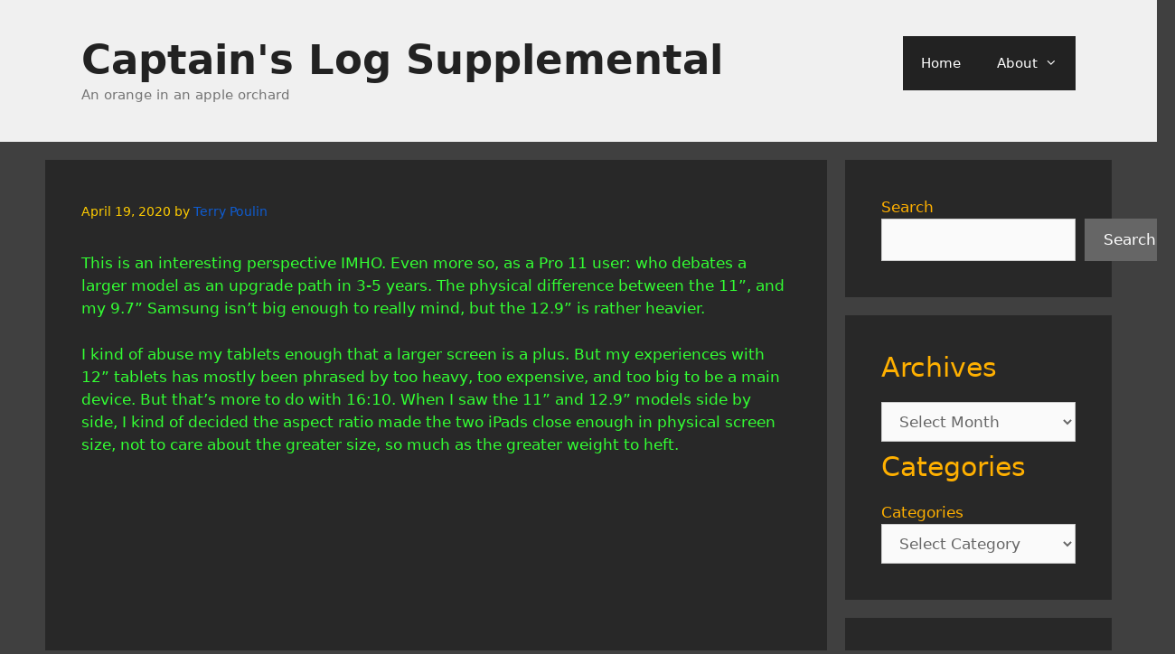

--- FILE ---
content_type: text/html; charset=UTF-8
request_url: https://blog.spidey01.com/2020/04/19/354/
body_size: 61482
content:
<!DOCTYPE html>
<html lang="en-US">
<head>
	<meta charset="UTF-8">
	<title>Captain&#039;s Log Supplemental</title>
<meta name='robots' content='max-image-preview:large' />
<meta name="viewport" content="width=device-width, initial-scale=1"><link rel='dns-prefetch' href='//stats.wp.com' />
<link rel="alternate" type="application/rss+xml" title="Captain&#039;s Log Supplemental &raquo; Feed" href="https://blog.spidey01.com/feed/" />
<link rel="alternate" type="application/rss+xml" title="Captain&#039;s Log Supplemental &raquo; Comments Feed" href="https://blog.spidey01.com/comments/feed/" />
<link rel="alternate" title="oEmbed (JSON)" type="application/json+oembed" href="https://blog.spidey01.com/wp-json/oembed/1.0/embed?url=https%3A%2F%2Fblog.spidey01.com%2F2020%2F04%2F19%2F354%2F" />
<link rel="alternate" title="oEmbed (XML)" type="text/xml+oembed" href="https://blog.spidey01.com/wp-json/oembed/1.0/embed?url=https%3A%2F%2Fblog.spidey01.com%2F2020%2F04%2F19%2F354%2F&#038;format=xml" />
<style id='wp-img-auto-sizes-contain-inline-css'>
img:is([sizes=auto i],[sizes^="auto," i]){contain-intrinsic-size:3000px 1500px}
/*# sourceURL=wp-img-auto-sizes-contain-inline-css */
</style>
<style id='wp-emoji-styles-inline-css'>

	img.wp-smiley, img.emoji {
		display: inline !important;
		border: none !important;
		box-shadow: none !important;
		height: 1em !important;
		width: 1em !important;
		margin: 0 0.07em !important;
		vertical-align: -0.1em !important;
		background: none !important;
		padding: 0 !important;
	}
/*# sourceURL=wp-emoji-styles-inline-css */
</style>
<style id='wp-block-library-inline-css'>
:root{--wp-block-synced-color:#7a00df;--wp-block-synced-color--rgb:122,0,223;--wp-bound-block-color:var(--wp-block-synced-color);--wp-editor-canvas-background:#ddd;--wp-admin-theme-color:#007cba;--wp-admin-theme-color--rgb:0,124,186;--wp-admin-theme-color-darker-10:#006ba1;--wp-admin-theme-color-darker-10--rgb:0,107,160.5;--wp-admin-theme-color-darker-20:#005a87;--wp-admin-theme-color-darker-20--rgb:0,90,135;--wp-admin-border-width-focus:2px}@media (min-resolution:192dpi){:root{--wp-admin-border-width-focus:1.5px}}.wp-element-button{cursor:pointer}:root .has-very-light-gray-background-color{background-color:#eee}:root .has-very-dark-gray-background-color{background-color:#313131}:root .has-very-light-gray-color{color:#eee}:root .has-very-dark-gray-color{color:#313131}:root .has-vivid-green-cyan-to-vivid-cyan-blue-gradient-background{background:linear-gradient(135deg,#00d084,#0693e3)}:root .has-purple-crush-gradient-background{background:linear-gradient(135deg,#34e2e4,#4721fb 50%,#ab1dfe)}:root .has-hazy-dawn-gradient-background{background:linear-gradient(135deg,#faaca8,#dad0ec)}:root .has-subdued-olive-gradient-background{background:linear-gradient(135deg,#fafae1,#67a671)}:root .has-atomic-cream-gradient-background{background:linear-gradient(135deg,#fdd79a,#004a59)}:root .has-nightshade-gradient-background{background:linear-gradient(135deg,#330968,#31cdcf)}:root .has-midnight-gradient-background{background:linear-gradient(135deg,#020381,#2874fc)}:root{--wp--preset--font-size--normal:16px;--wp--preset--font-size--huge:42px}.has-regular-font-size{font-size:1em}.has-larger-font-size{font-size:2.625em}.has-normal-font-size{font-size:var(--wp--preset--font-size--normal)}.has-huge-font-size{font-size:var(--wp--preset--font-size--huge)}.has-text-align-center{text-align:center}.has-text-align-left{text-align:left}.has-text-align-right{text-align:right}.has-fit-text{white-space:nowrap!important}#end-resizable-editor-section{display:none}.aligncenter{clear:both}.items-justified-left{justify-content:flex-start}.items-justified-center{justify-content:center}.items-justified-right{justify-content:flex-end}.items-justified-space-between{justify-content:space-between}.screen-reader-text{border:0;clip-path:inset(50%);height:1px;margin:-1px;overflow:hidden;padding:0;position:absolute;width:1px;word-wrap:normal!important}.screen-reader-text:focus{background-color:#ddd;clip-path:none;color:#444;display:block;font-size:1em;height:auto;left:5px;line-height:normal;padding:15px 23px 14px;text-decoration:none;top:5px;width:auto;z-index:100000}html :where(.has-border-color){border-style:solid}html :where([style*=border-top-color]){border-top-style:solid}html :where([style*=border-right-color]){border-right-style:solid}html :where([style*=border-bottom-color]){border-bottom-style:solid}html :where([style*=border-left-color]){border-left-style:solid}html :where([style*=border-width]){border-style:solid}html :where([style*=border-top-width]){border-top-style:solid}html :where([style*=border-right-width]){border-right-style:solid}html :where([style*=border-bottom-width]){border-bottom-style:solid}html :where([style*=border-left-width]){border-left-style:solid}html :where(img[class*=wp-image-]){height:auto;max-width:100%}:where(figure){margin:0 0 1em}html :where(.is-position-sticky){--wp-admin--admin-bar--position-offset:var(--wp-admin--admin-bar--height,0px)}@media screen and (max-width:600px){html :where(.is-position-sticky){--wp-admin--admin-bar--position-offset:0px}}

/*# sourceURL=wp-block-library-inline-css */
</style><style id='wp-block-archives-inline-css'>
.wp-block-archives{box-sizing:border-box}.wp-block-archives-dropdown label{display:block}
/*# sourceURL=https://blog.spidey01.com/wp-includes/blocks/archives/style.min.css */
</style>
<style id='wp-block-categories-inline-css'>
.wp-block-categories{box-sizing:border-box}.wp-block-categories.alignleft{margin-right:2em}.wp-block-categories.alignright{margin-left:2em}.wp-block-categories.wp-block-categories-dropdown.aligncenter{text-align:center}.wp-block-categories .wp-block-categories__label{display:block;width:100%}
/*# sourceURL=https://blog.spidey01.com/wp-includes/blocks/categories/style.min.css */
</style>
<style id='wp-block-heading-inline-css'>
h1:where(.wp-block-heading).has-background,h2:where(.wp-block-heading).has-background,h3:where(.wp-block-heading).has-background,h4:where(.wp-block-heading).has-background,h5:where(.wp-block-heading).has-background,h6:where(.wp-block-heading).has-background{padding:1.25em 2.375em}h1.has-text-align-left[style*=writing-mode]:where([style*=vertical-lr]),h1.has-text-align-right[style*=writing-mode]:where([style*=vertical-rl]),h2.has-text-align-left[style*=writing-mode]:where([style*=vertical-lr]),h2.has-text-align-right[style*=writing-mode]:where([style*=vertical-rl]),h3.has-text-align-left[style*=writing-mode]:where([style*=vertical-lr]),h3.has-text-align-right[style*=writing-mode]:where([style*=vertical-rl]),h4.has-text-align-left[style*=writing-mode]:where([style*=vertical-lr]),h4.has-text-align-right[style*=writing-mode]:where([style*=vertical-rl]),h5.has-text-align-left[style*=writing-mode]:where([style*=vertical-lr]),h5.has-text-align-right[style*=writing-mode]:where([style*=vertical-rl]),h6.has-text-align-left[style*=writing-mode]:where([style*=vertical-lr]),h6.has-text-align-right[style*=writing-mode]:where([style*=vertical-rl]){rotate:180deg}
/*# sourceURL=https://blog.spidey01.com/wp-includes/blocks/heading/style.min.css */
</style>
<style id='wp-block-latest-posts-inline-css'>
.wp-block-latest-posts{box-sizing:border-box}.wp-block-latest-posts.alignleft{margin-right:2em}.wp-block-latest-posts.alignright{margin-left:2em}.wp-block-latest-posts.wp-block-latest-posts__list{list-style:none}.wp-block-latest-posts.wp-block-latest-posts__list li{clear:both;overflow-wrap:break-word}.wp-block-latest-posts.is-grid{display:flex;flex-wrap:wrap}.wp-block-latest-posts.is-grid li{margin:0 1.25em 1.25em 0;width:100%}@media (min-width:600px){.wp-block-latest-posts.columns-2 li{width:calc(50% - .625em)}.wp-block-latest-posts.columns-2 li:nth-child(2n){margin-right:0}.wp-block-latest-posts.columns-3 li{width:calc(33.33333% - .83333em)}.wp-block-latest-posts.columns-3 li:nth-child(3n){margin-right:0}.wp-block-latest-posts.columns-4 li{width:calc(25% - .9375em)}.wp-block-latest-posts.columns-4 li:nth-child(4n){margin-right:0}.wp-block-latest-posts.columns-5 li{width:calc(20% - 1em)}.wp-block-latest-posts.columns-5 li:nth-child(5n){margin-right:0}.wp-block-latest-posts.columns-6 li{width:calc(16.66667% - 1.04167em)}.wp-block-latest-posts.columns-6 li:nth-child(6n){margin-right:0}}:root :where(.wp-block-latest-posts.is-grid){padding:0}:root :where(.wp-block-latest-posts.wp-block-latest-posts__list){padding-left:0}.wp-block-latest-posts__post-author,.wp-block-latest-posts__post-date{display:block;font-size:.8125em}.wp-block-latest-posts__post-excerpt,.wp-block-latest-posts__post-full-content{margin-bottom:1em;margin-top:.5em}.wp-block-latest-posts__featured-image a{display:inline-block}.wp-block-latest-posts__featured-image img{height:auto;max-width:100%;width:auto}.wp-block-latest-posts__featured-image.alignleft{float:left;margin-right:1em}.wp-block-latest-posts__featured-image.alignright{float:right;margin-left:1em}.wp-block-latest-posts__featured-image.aligncenter{margin-bottom:1em;text-align:center}
/*# sourceURL=https://blog.spidey01.com/wp-includes/blocks/latest-posts/style.min.css */
</style>
<style id='wp-block-search-inline-css'>
.wp-block-search__button{margin-left:10px;word-break:normal}.wp-block-search__button.has-icon{line-height:0}.wp-block-search__button svg{height:1.25em;min-height:24px;min-width:24px;width:1.25em;fill:currentColor;vertical-align:text-bottom}:where(.wp-block-search__button){border:1px solid #ccc;padding:6px 10px}.wp-block-search__inside-wrapper{display:flex;flex:auto;flex-wrap:nowrap;max-width:100%}.wp-block-search__label{width:100%}.wp-block-search.wp-block-search__button-only .wp-block-search__button{box-sizing:border-box;display:flex;flex-shrink:0;justify-content:center;margin-left:0;max-width:100%}.wp-block-search.wp-block-search__button-only .wp-block-search__inside-wrapper{min-width:0!important;transition-property:width}.wp-block-search.wp-block-search__button-only .wp-block-search__input{flex-basis:100%;transition-duration:.3s}.wp-block-search.wp-block-search__button-only.wp-block-search__searchfield-hidden,.wp-block-search.wp-block-search__button-only.wp-block-search__searchfield-hidden .wp-block-search__inside-wrapper{overflow:hidden}.wp-block-search.wp-block-search__button-only.wp-block-search__searchfield-hidden .wp-block-search__input{border-left-width:0!important;border-right-width:0!important;flex-basis:0;flex-grow:0;margin:0;min-width:0!important;padding-left:0!important;padding-right:0!important;width:0!important}:where(.wp-block-search__input){appearance:none;border:1px solid #949494;flex-grow:1;font-family:inherit;font-size:inherit;font-style:inherit;font-weight:inherit;letter-spacing:inherit;line-height:inherit;margin-left:0;margin-right:0;min-width:3rem;padding:8px;text-decoration:unset!important;text-transform:inherit}:where(.wp-block-search__button-inside .wp-block-search__inside-wrapper){background-color:#fff;border:1px solid #949494;box-sizing:border-box;padding:4px}:where(.wp-block-search__button-inside .wp-block-search__inside-wrapper) .wp-block-search__input{border:none;border-radius:0;padding:0 4px}:where(.wp-block-search__button-inside .wp-block-search__inside-wrapper) .wp-block-search__input:focus{outline:none}:where(.wp-block-search__button-inside .wp-block-search__inside-wrapper) :where(.wp-block-search__button){padding:4px 8px}.wp-block-search.aligncenter .wp-block-search__inside-wrapper{margin:auto}.wp-block[data-align=right] .wp-block-search.wp-block-search__button-only .wp-block-search__inside-wrapper{float:right}
/*# sourceURL=https://blog.spidey01.com/wp-includes/blocks/search/style.min.css */
</style>
<style id='wp-block-group-inline-css'>
.wp-block-group{box-sizing:border-box}:where(.wp-block-group.wp-block-group-is-layout-constrained){position:relative}
/*# sourceURL=https://blog.spidey01.com/wp-includes/blocks/group/style.min.css */
</style>
<style id='wp-block-spacer-inline-css'>
.wp-block-spacer{clear:both}
/*# sourceURL=https://blog.spidey01.com/wp-includes/blocks/spacer/style.min.css */
</style>
<style id='global-styles-inline-css'>
:root{--wp--preset--aspect-ratio--square: 1;--wp--preset--aspect-ratio--4-3: 4/3;--wp--preset--aspect-ratio--3-4: 3/4;--wp--preset--aspect-ratio--3-2: 3/2;--wp--preset--aspect-ratio--2-3: 2/3;--wp--preset--aspect-ratio--16-9: 16/9;--wp--preset--aspect-ratio--9-16: 9/16;--wp--preset--color--black: #000000;--wp--preset--color--cyan-bluish-gray: #abb8c3;--wp--preset--color--white: #ffffff;--wp--preset--color--pale-pink: #f78da7;--wp--preset--color--vivid-red: #cf2e2e;--wp--preset--color--luminous-vivid-orange: #ff6900;--wp--preset--color--luminous-vivid-amber: #fcb900;--wp--preset--color--light-green-cyan: #7bdcb5;--wp--preset--color--vivid-green-cyan: #00d084;--wp--preset--color--pale-cyan-blue: #8ed1fc;--wp--preset--color--vivid-cyan-blue: #0693e3;--wp--preset--color--vivid-purple: #9b51e0;--wp--preset--color--contrast: var(--contrast);--wp--preset--color--contrast-2: var(--contrast-2);--wp--preset--color--contrast-3: var(--contrast-3);--wp--preset--color--base: var(--base);--wp--preset--color--base-2: var(--base-2);--wp--preset--color--base-3: var(--base-3);--wp--preset--color--accent: var(--accent);--wp--preset--gradient--vivid-cyan-blue-to-vivid-purple: linear-gradient(135deg,rgb(6,147,227) 0%,rgb(155,81,224) 100%);--wp--preset--gradient--light-green-cyan-to-vivid-green-cyan: linear-gradient(135deg,rgb(122,220,180) 0%,rgb(0,208,130) 100%);--wp--preset--gradient--luminous-vivid-amber-to-luminous-vivid-orange: linear-gradient(135deg,rgb(252,185,0) 0%,rgb(255,105,0) 100%);--wp--preset--gradient--luminous-vivid-orange-to-vivid-red: linear-gradient(135deg,rgb(255,105,0) 0%,rgb(207,46,46) 100%);--wp--preset--gradient--very-light-gray-to-cyan-bluish-gray: linear-gradient(135deg,rgb(238,238,238) 0%,rgb(169,184,195) 100%);--wp--preset--gradient--cool-to-warm-spectrum: linear-gradient(135deg,rgb(74,234,220) 0%,rgb(151,120,209) 20%,rgb(207,42,186) 40%,rgb(238,44,130) 60%,rgb(251,105,98) 80%,rgb(254,248,76) 100%);--wp--preset--gradient--blush-light-purple: linear-gradient(135deg,rgb(255,206,236) 0%,rgb(152,150,240) 100%);--wp--preset--gradient--blush-bordeaux: linear-gradient(135deg,rgb(254,205,165) 0%,rgb(254,45,45) 50%,rgb(107,0,62) 100%);--wp--preset--gradient--luminous-dusk: linear-gradient(135deg,rgb(255,203,112) 0%,rgb(199,81,192) 50%,rgb(65,88,208) 100%);--wp--preset--gradient--pale-ocean: linear-gradient(135deg,rgb(255,245,203) 0%,rgb(182,227,212) 50%,rgb(51,167,181) 100%);--wp--preset--gradient--electric-grass: linear-gradient(135deg,rgb(202,248,128) 0%,rgb(113,206,126) 100%);--wp--preset--gradient--midnight: linear-gradient(135deg,rgb(2,3,129) 0%,rgb(40,116,252) 100%);--wp--preset--font-size--small: 13px;--wp--preset--font-size--medium: 20px;--wp--preset--font-size--large: 36px;--wp--preset--font-size--x-large: 42px;--wp--preset--spacing--20: 0.44rem;--wp--preset--spacing--30: 0.67rem;--wp--preset--spacing--40: 1rem;--wp--preset--spacing--50: 1.5rem;--wp--preset--spacing--60: 2.25rem;--wp--preset--spacing--70: 3.38rem;--wp--preset--spacing--80: 5.06rem;--wp--preset--shadow--natural: 6px 6px 9px rgba(0, 0, 0, 0.2);--wp--preset--shadow--deep: 12px 12px 50px rgba(0, 0, 0, 0.4);--wp--preset--shadow--sharp: 6px 6px 0px rgba(0, 0, 0, 0.2);--wp--preset--shadow--outlined: 6px 6px 0px -3px rgb(255, 255, 255), 6px 6px rgb(0, 0, 0);--wp--preset--shadow--crisp: 6px 6px 0px rgb(0, 0, 0);}:where(.is-layout-flex){gap: 0.5em;}:where(.is-layout-grid){gap: 0.5em;}body .is-layout-flex{display: flex;}.is-layout-flex{flex-wrap: wrap;align-items: center;}.is-layout-flex > :is(*, div){margin: 0;}body .is-layout-grid{display: grid;}.is-layout-grid > :is(*, div){margin: 0;}:where(.wp-block-columns.is-layout-flex){gap: 2em;}:where(.wp-block-columns.is-layout-grid){gap: 2em;}:where(.wp-block-post-template.is-layout-flex){gap: 1.25em;}:where(.wp-block-post-template.is-layout-grid){gap: 1.25em;}.has-black-color{color: var(--wp--preset--color--black) !important;}.has-cyan-bluish-gray-color{color: var(--wp--preset--color--cyan-bluish-gray) !important;}.has-white-color{color: var(--wp--preset--color--white) !important;}.has-pale-pink-color{color: var(--wp--preset--color--pale-pink) !important;}.has-vivid-red-color{color: var(--wp--preset--color--vivid-red) !important;}.has-luminous-vivid-orange-color{color: var(--wp--preset--color--luminous-vivid-orange) !important;}.has-luminous-vivid-amber-color{color: var(--wp--preset--color--luminous-vivid-amber) !important;}.has-light-green-cyan-color{color: var(--wp--preset--color--light-green-cyan) !important;}.has-vivid-green-cyan-color{color: var(--wp--preset--color--vivid-green-cyan) !important;}.has-pale-cyan-blue-color{color: var(--wp--preset--color--pale-cyan-blue) !important;}.has-vivid-cyan-blue-color{color: var(--wp--preset--color--vivid-cyan-blue) !important;}.has-vivid-purple-color{color: var(--wp--preset--color--vivid-purple) !important;}.has-black-background-color{background-color: var(--wp--preset--color--black) !important;}.has-cyan-bluish-gray-background-color{background-color: var(--wp--preset--color--cyan-bluish-gray) !important;}.has-white-background-color{background-color: var(--wp--preset--color--white) !important;}.has-pale-pink-background-color{background-color: var(--wp--preset--color--pale-pink) !important;}.has-vivid-red-background-color{background-color: var(--wp--preset--color--vivid-red) !important;}.has-luminous-vivid-orange-background-color{background-color: var(--wp--preset--color--luminous-vivid-orange) !important;}.has-luminous-vivid-amber-background-color{background-color: var(--wp--preset--color--luminous-vivid-amber) !important;}.has-light-green-cyan-background-color{background-color: var(--wp--preset--color--light-green-cyan) !important;}.has-vivid-green-cyan-background-color{background-color: var(--wp--preset--color--vivid-green-cyan) !important;}.has-pale-cyan-blue-background-color{background-color: var(--wp--preset--color--pale-cyan-blue) !important;}.has-vivid-cyan-blue-background-color{background-color: var(--wp--preset--color--vivid-cyan-blue) !important;}.has-vivid-purple-background-color{background-color: var(--wp--preset--color--vivid-purple) !important;}.has-black-border-color{border-color: var(--wp--preset--color--black) !important;}.has-cyan-bluish-gray-border-color{border-color: var(--wp--preset--color--cyan-bluish-gray) !important;}.has-white-border-color{border-color: var(--wp--preset--color--white) !important;}.has-pale-pink-border-color{border-color: var(--wp--preset--color--pale-pink) !important;}.has-vivid-red-border-color{border-color: var(--wp--preset--color--vivid-red) !important;}.has-luminous-vivid-orange-border-color{border-color: var(--wp--preset--color--luminous-vivid-orange) !important;}.has-luminous-vivid-amber-border-color{border-color: var(--wp--preset--color--luminous-vivid-amber) !important;}.has-light-green-cyan-border-color{border-color: var(--wp--preset--color--light-green-cyan) !important;}.has-vivid-green-cyan-border-color{border-color: var(--wp--preset--color--vivid-green-cyan) !important;}.has-pale-cyan-blue-border-color{border-color: var(--wp--preset--color--pale-cyan-blue) !important;}.has-vivid-cyan-blue-border-color{border-color: var(--wp--preset--color--vivid-cyan-blue) !important;}.has-vivid-purple-border-color{border-color: var(--wp--preset--color--vivid-purple) !important;}.has-vivid-cyan-blue-to-vivid-purple-gradient-background{background: var(--wp--preset--gradient--vivid-cyan-blue-to-vivid-purple) !important;}.has-light-green-cyan-to-vivid-green-cyan-gradient-background{background: var(--wp--preset--gradient--light-green-cyan-to-vivid-green-cyan) !important;}.has-luminous-vivid-amber-to-luminous-vivid-orange-gradient-background{background: var(--wp--preset--gradient--luminous-vivid-amber-to-luminous-vivid-orange) !important;}.has-luminous-vivid-orange-to-vivid-red-gradient-background{background: var(--wp--preset--gradient--luminous-vivid-orange-to-vivid-red) !important;}.has-very-light-gray-to-cyan-bluish-gray-gradient-background{background: var(--wp--preset--gradient--very-light-gray-to-cyan-bluish-gray) !important;}.has-cool-to-warm-spectrum-gradient-background{background: var(--wp--preset--gradient--cool-to-warm-spectrum) !important;}.has-blush-light-purple-gradient-background{background: var(--wp--preset--gradient--blush-light-purple) !important;}.has-blush-bordeaux-gradient-background{background: var(--wp--preset--gradient--blush-bordeaux) !important;}.has-luminous-dusk-gradient-background{background: var(--wp--preset--gradient--luminous-dusk) !important;}.has-pale-ocean-gradient-background{background: var(--wp--preset--gradient--pale-ocean) !important;}.has-electric-grass-gradient-background{background: var(--wp--preset--gradient--electric-grass) !important;}.has-midnight-gradient-background{background: var(--wp--preset--gradient--midnight) !important;}.has-small-font-size{font-size: var(--wp--preset--font-size--small) !important;}.has-medium-font-size{font-size: var(--wp--preset--font-size--medium) !important;}.has-large-font-size{font-size: var(--wp--preset--font-size--large) !important;}.has-x-large-font-size{font-size: var(--wp--preset--font-size--x-large) !important;}
/*# sourceURL=global-styles-inline-css */
</style>

<style id='classic-theme-styles-inline-css'>
/*! This file is auto-generated */
.wp-block-button__link{color:#fff;background-color:#32373c;border-radius:9999px;box-shadow:none;text-decoration:none;padding:calc(.667em + 2px) calc(1.333em + 2px);font-size:1.125em}.wp-block-file__button{background:#32373c;color:#fff;text-decoration:none}
/*# sourceURL=/wp-includes/css/classic-themes.min.css */
</style>
<link rel='stylesheet' id='generate-style-grid-css' href='https://blog.spidey01.com/wp-content/themes/generatepress/assets/css/unsemantic-grid.min.css?ver=3.6.1' media='all' />
<link rel='stylesheet' id='generate-style-css' href='https://blog.spidey01.com/wp-content/themes/generatepress/assets/css/style.min.css?ver=3.6.1' media='all' />
<style id='generate-style-inline-css'>
body{background-color:var(--base-2);color:var(--contrast);}a{color:#0f5cd0;}a:hover, a:focus{text-decoration:underline;}.entry-title a, .site-branding a, a.button, .wp-block-button__link, .main-navigation a{text-decoration:none;}a:hover, a:focus, a:active{color:#f0f0f0;}body .grid-container{max-width:1100px;}.wp-block-group__inner-container{max-width:1100px;margin-left:auto;margin-right:auto;}:root{--contrast:#33ff33;--contrast-2:#ffcc00;--contrast-3:#ffb000;--base:#000000;--base-2:#404040;--base-3:#282828;--accent:#FFCC00;}:root .has-contrast-color{color:var(--contrast);}:root .has-contrast-background-color{background-color:var(--contrast);}:root .has-contrast-2-color{color:var(--contrast-2);}:root .has-contrast-2-background-color{background-color:var(--contrast-2);}:root .has-contrast-3-color{color:var(--contrast-3);}:root .has-contrast-3-background-color{background-color:var(--contrast-3);}:root .has-base-color{color:var(--base);}:root .has-base-background-color{background-color:var(--base);}:root .has-base-2-color{color:var(--base-2);}:root .has-base-2-background-color{background-color:var(--base-2);}:root .has-base-3-color{color:var(--base-3);}:root .has-base-3-background-color{background-color:var(--base-3);}:root .has-accent-color{color:var(--accent);}:root .has-accent-background-color{background-color:var(--accent);}body, button, input, select, textarea{font-family:-apple-system, system-ui, BlinkMacSystemFont, "Segoe UI", Helvetica, Arial, sans-serif, "Apple Color Emoji", "Segoe UI Emoji", "Segoe UI Symbol";}body{line-height:1.5;}.entry-content > [class*="wp-block-"]:not(:last-child):not(.wp-block-heading){margin-bottom:1.5em;}.main-title{font-size:45px;}.main-navigation .main-nav ul ul li a{font-size:14px;}.sidebar .widget, .footer-widgets .widget{font-size:17px;}h1{font-weight:300;font-size:40px;}h2{font-weight:300;font-size:30px;}h3{font-size:20px;}h4{font-size:inherit;}h5{font-size:inherit;}@media (max-width:768px){.main-title{font-size:30px;}h1{font-size:30px;}h2{font-size:25px;}}.top-bar{background-color:#636363;color:#ffffff;}.top-bar a{color:#ffffff;}.top-bar a:hover{color:#303030;}.site-header{background-color:#f0f0f0;color:#3a3a3a;}.site-header a{color:#3a3a3a;}.main-title a,.main-title a:hover{color:#222222;}.site-description{color:#757575;}.main-navigation,.main-navigation ul ul{background-color:#222222;}.main-navigation .main-nav ul li a, .main-navigation .menu-toggle, .main-navigation .menu-bar-items{color:#ffffff;}.main-navigation .main-nav ul li:not([class*="current-menu-"]):hover > a, .main-navigation .main-nav ul li:not([class*="current-menu-"]):focus > a, .main-navigation .main-nav ul li.sfHover:not([class*="current-menu-"]) > a, .main-navigation .menu-bar-item:hover > a, .main-navigation .menu-bar-item.sfHover > a{color:#ffffff;background-color:#3f3f3f;}button.menu-toggle:hover,button.menu-toggle:focus,.main-navigation .mobile-bar-items a,.main-navigation .mobile-bar-items a:hover,.main-navigation .mobile-bar-items a:focus{color:#ffffff;}.main-navigation .main-nav ul li[class*="current-menu-"] > a{color:#ffffff;background-color:#3f3f3f;}.navigation-search input[type="search"],.navigation-search input[type="search"]:active, .navigation-search input[type="search"]:focus, .main-navigation .main-nav ul li.search-item.active > a, .main-navigation .menu-bar-items .search-item.active > a{color:#ffffff;background-color:#3f3f3f;}.main-navigation ul ul{background-color:#3f3f3f;}.main-navigation .main-nav ul ul li a{color:#ffffff;}.main-navigation .main-nav ul ul li:not([class*="current-menu-"]):hover > a,.main-navigation .main-nav ul ul li:not([class*="current-menu-"]):focus > a, .main-navigation .main-nav ul ul li.sfHover:not([class*="current-menu-"]) > a{color:#ffffff;background-color:#4f4f4f;}.main-navigation .main-nav ul ul li[class*="current-menu-"] > a{color:#ffffff;background-color:#4f4f4f;}.separate-containers .inside-article, .separate-containers .comments-area, .separate-containers .page-header, .one-container .container, .separate-containers .paging-navigation, .inside-page-header{background-color:var(--base-3);}.entry-meta{color:var(--contrast-2);}.sidebar .widget{color:var(--contrast-3);background-color:var(--base-3);}.sidebar .widget .widget-title{color:#000000;}.footer-widgets{background-color:#ffffff;}.footer-widgets .widget-title{color:#000000;}.site-info{color:#ffffff;background-color:#222222;}.site-info a{color:#ffffff;}.site-info a:hover{color:#606060;}.footer-bar .widget_nav_menu .current-menu-item a{color:#606060;}input[type="text"],input[type="email"],input[type="url"],input[type="password"],input[type="search"],input[type="tel"],input[type="number"],textarea,select{color:#666666;background-color:#fafafa;border-color:#cccccc;}input[type="text"]:focus,input[type="email"]:focus,input[type="url"]:focus,input[type="password"]:focus,input[type="search"]:focus,input[type="tel"]:focus,input[type="number"]:focus,textarea:focus,select:focus{color:#666666;background-color:#f0f0f0;border-color:#bfbfbf;}button,html input[type="button"],input[type="reset"],input[type="submit"],a.button,a.wp-block-button__link:not(.has-background){color:#ffffff;background-color:#666666;}button:hover,html input[type="button"]:hover,input[type="reset"]:hover,input[type="submit"]:hover,a.button:hover,button:focus,html input[type="button"]:focus,input[type="reset"]:focus,input[type="submit"]:focus,a.button:focus,a.wp-block-button__link:not(.has-background):active,a.wp-block-button__link:not(.has-background):focus,a.wp-block-button__link:not(.has-background):hover{color:#ffffff;background-color:#3f3f3f;}a.generate-back-to-top{background-color:rgba( 0,0,0,0.4 );color:#ffffff;}a.generate-back-to-top:hover,a.generate-back-to-top:focus{background-color:rgba( 0,0,0,0.6 );color:#ffffff;}:root{--gp-search-modal-bg-color:var(--base-3);--gp-search-modal-text-color:var(--contrast);--gp-search-modal-overlay-bg-color:rgba(0,0,0,0.2);}@media (max-width:768px){.main-navigation .menu-bar-item:hover > a, .main-navigation .menu-bar-item.sfHover > a{background:none;color:#ffffff;}}.inside-top-bar{padding:10px;}.inside-header{padding:40px;}.site-main .wp-block-group__inner-container{padding:40px;}.entry-content .alignwide, body:not(.no-sidebar) .entry-content .alignfull{margin-left:-40px;width:calc(100% + 80px);max-width:calc(100% + 80px);}.container.grid-container{max-width:1180px;}.rtl .menu-item-has-children .dropdown-menu-toggle{padding-left:20px;}.rtl .main-navigation .main-nav ul li.menu-item-has-children > a{padding-right:20px;}.site-info{padding:20px;}@media (max-width:768px){.separate-containers .inside-article, .separate-containers .comments-area, .separate-containers .page-header, .separate-containers .paging-navigation, .one-container .site-content, .inside-page-header{padding:30px;}.site-main .wp-block-group__inner-container{padding:30px;}.site-info{padding-right:10px;padding-left:10px;}.entry-content .alignwide, body:not(.no-sidebar) .entry-content .alignfull{margin-left:-30px;width:calc(100% + 60px);max-width:calc(100% + 60px);}}.one-container .sidebar .widget{padding:0px;}/* End cached CSS */@media (max-width:768px){.main-navigation .menu-toggle,.main-navigation .mobile-bar-items,.sidebar-nav-mobile:not(#sticky-placeholder){display:block;}.main-navigation ul,.gen-sidebar-nav{display:none;}[class*="nav-float-"] .site-header .inside-header > *{float:none;clear:both;}}
/*# sourceURL=generate-style-inline-css */
</style>
<link rel='stylesheet' id='generate-mobile-style-css' href='https://blog.spidey01.com/wp-content/themes/generatepress/assets/css/mobile.min.css?ver=3.6.1' media='all' />
<link rel='stylesheet' id='generate-font-icons-css' href='https://blog.spidey01.com/wp-content/themes/generatepress/assets/css/components/font-icons.min.css?ver=3.6.1' media='all' />
<link rel="https://api.w.org/" href="https://blog.spidey01.com/wp-json/" /><link rel="alternate" title="JSON" type="application/json" href="https://blog.spidey01.com/wp-json/wp/v2/posts/354" /><link rel="EditURI" type="application/rsd+xml" title="RSD" href="https://blog.spidey01.com/xmlrpc.php?rsd" />
<meta name="generator" content="WordPress 6.9" />
<link rel="canonical" href="https://blog.spidey01.com/2020/04/19/354/" />
<link rel='shortlink' href='https://blog.spidey01.com/?p=354' />
	<style>img#wpstats{display:none}</style>
		</head>

<body class="wp-singular post-template-default single single-post postid-354 single-format-standard wp-embed-responsive wp-theme-generatepress right-sidebar nav-float-right separate-containers fluid-header active-footer-widgets-3 header-aligned-left dropdown-hover" itemtype="https://schema.org/Blog" itemscope>
	<a class="screen-reader-text skip-link" href="#content" title="Skip to content">Skip to content</a>		<header class="site-header" id="masthead" aria-label="Site"  itemtype="https://schema.org/WPHeader" itemscope>
			<div class="inside-header grid-container grid-parent">
				<div class="site-branding">
						<p class="main-title" itemprop="headline">
					<a href="https://blog.spidey01.com/" rel="home">Captain&#039;s Log Supplemental</a>
				</p>
						<p class="site-description" itemprop="description">An orange in an apple orchard</p>
					</div>		<nav class="main-navigation sub-menu-right" id="site-navigation" aria-label="Primary"  itemtype="https://schema.org/SiteNavigationElement" itemscope>
			<div class="inside-navigation grid-container grid-parent">
								<button class="menu-toggle" aria-controls="primary-menu" aria-expanded="false">
					<span class="mobile-menu">Menu</span>				</button>
				<div id="primary-menu" class="main-nav"><ul id="menu-menu-1" class=" menu sf-menu"><li id="menu-item-4274" class="menu-item menu-item-type-custom menu-item-object-custom menu-item-home menu-item-4274"><a href="https://blog.spidey01.com/">Home</a></li>
<li id="menu-item-4409" class="menu-item menu-item-type-post_type menu-item-object-page menu-item-has-children menu-item-4409"><a href="https://blog.spidey01.com/about/">About<span role="presentation" class="dropdown-menu-toggle"></span></a>
<ul class="sub-menu">
	<li id="menu-item-4275" class="menu-item menu-item-type-post_type menu-item-object-page menu-item-privacy-policy menu-item-4275"><a rel="privacy-policy" href="https://blog.spidey01.com/privacy-policy/">Privacy Policy</a></li>
	<li id="menu-item-4277" class="menu-item menu-item-type-post_type menu-item-object-page menu-item-4277"><a href="https://blog.spidey01.com/comment-policy/">Comment Policy</a></li>
</ul>
</li>
</ul></div>			</div>
		</nav>
					</div>
		</header>
		
	<div class="site grid-container container hfeed grid-parent" id="page">
				<div class="site-content" id="content">
			
	<div class="content-area grid-parent mobile-grid-100 grid-75 tablet-grid-75" id="primary">
		<main class="site-main" id="main">
			
<article id="post-354" class="post-354 post type-post status-publish format-standard hentry category-computers tag-apple tag-tablets" itemtype="https://schema.org/CreativeWork" itemscope>
	<div class="inside-article">
					<header class="entry-header">
						<div class="entry-meta">
			<span class="posted-on"><time class="entry-date published" datetime="2020-04-19T14:49:00-04:00" itemprop="datePublished">April 19, 2020</time></span> <span class="byline">by <span class="author vcard" itemprop="author" itemtype="https://schema.org/Person" itemscope><a class="url fn n" href="https://blog.spidey01.com/author/terry-poulin/" title="View all posts by Terry Poulin" rel="author" itemprop="url"><span class="author-name" itemprop="name">Terry Poulin</span></a></span></span> 		</div>
					</header>
			
		<div class="entry-content" itemprop="text">
			<p>This is an interesting perspective IMHO. Even more so, as a Pro 11 user: who debates a larger model as an upgrade path in 3-5 years. The physical difference between the 11”, and my 9.7” Samsung isn’t big enough to really mind, but the 12.9” is rather heavier.</p>
<p>I kind of abuse my tablets enough that a larger screen is a plus. But my experiences with 12” tablets has mostly been phrased by too heavy, too expensive, and too big to be a main device. But that’s more to do with 16:10. When I saw the 11” and 12.9” models side by side, I kind of decided the aspect ratio made the two iPads close enough in physical screen size, not to care about the greater size, so much as the greater weight to heft.</p>
<div style="clear: both; text-align: center;"><iframe width="320" height="266" data-thumbnail-src="https://i.ytimg.com/vi/FdSF4OfQ9f0/0.jpg" src="https://www.youtube.com/embed/FdSF4OfQ9f0?feature=player_embedded" frameborder="0" allowfullscreen></iframe></div>
<p>For me, coming from a Galaxy Tab S3: I found the 11” Pro a pretty safe bet. Comparable enough in size and weight that it shouldn’t interfere with my couch surfing, or being my bench notebook. In practice the difference is minor, just large enough to make a keyboard case a more practical option than before. While still maintaining that near perfect size that 9.7” tablets achieved.</p>
<p>Having a SoC that should be suitable for about as long as the iOS updates keep coming, or until hardware makes a notable difference, I’m also quite thrilled by the lasting power being closer to my laptop’s life expectancy than my tablets. Well, give or take that my true reason for the hardware change was my Samsung’s screen getting cracked&#8230;.lol.</p>
<p>Something I also like is Ali’s point about the Pro. Because to be honest, selecting the Pro for me, was more about not rewiring all my things from USB-C to Lightning than about the performance jump from an Air to a Pro. Let’s just say, I’m not interesting in the fruity connector instead of what the rest of the world is doing 😛.</p>
		</div>

				<footer class="entry-meta" aria-label="Entry meta">
			<span class="cat-links"><span class="screen-reader-text">Categories </span><a href="https://blog.spidey01.com/category/computers/" rel="category tag">Computers</a></span> <span class="tags-links"><span class="screen-reader-text">Tags </span><a href="https://blog.spidey01.com/tag/apple/" rel="tag">Apple</a>, <a href="https://blog.spidey01.com/tag/tablets/" rel="tag">Tablets</a></span> 		<nav id="nav-below" class="post-navigation" aria-label="Posts">
			<div class="nav-previous"><span class="prev"><a href="https://blog.spidey01.com/2020/04/17/355/" rel="prev">Previous Post</a></span></div><div class="nav-next"><span class="next"><a href="https://blog.spidey01.com/2020/04/19/353/" rel="next">Next Post</a></span></div>		</nav>
				</footer>
			</div>
</article>
		</main>
	</div>

	<div class="widget-area sidebar is-right-sidebar grid-25 tablet-grid-25 grid-parent" id="right-sidebar">
	<div class="inside-right-sidebar">
		<aside id="block-2" class="widget inner-padding widget_block widget_search"><form role="search" method="get" action="https://blog.spidey01.com/" class="wp-block-search__button-outside wp-block-search__text-button wp-block-search"    ><label class="wp-block-search__label" for="wp-block-search__input-1" >Search</label><div class="wp-block-search__inside-wrapper" ><input class="wp-block-search__input" id="wp-block-search__input-1" placeholder="" value="" type="search" name="s" required /><button aria-label="Search" class="wp-block-search__button wp-element-button" type="submit" >Search</button></div></form></aside><aside id="block-9" class="widget inner-padding widget_block">
<div class="wp-block-group"><div class="wp-block-group__inner-container is-layout-constrained wp-block-group-is-layout-constrained">
<h2 class="wp-block-heading">Archives</h2>


<div class="wp-block-archives-dropdown wp-block-archives"><label for="wp-block-archives-2" class="wp-block-archives__label screen-reader-text">Archives</label>
		<select id="wp-block-archives-2" name="archive-dropdown">
		<option value="">Select Month</option>	<option value='https://blog.spidey01.com/2026/01/'> January 2026 &nbsp;(11)</option>
	<option value='https://blog.spidey01.com/2025/12/'> December 2025 &nbsp;(6)</option>
	<option value='https://blog.spidey01.com/2025/11/'> November 2025 &nbsp;(4)</option>
	<option value='https://blog.spidey01.com/2025/10/'> October 2025 &nbsp;(3)</option>
	<option value='https://blog.spidey01.com/2025/09/'> September 2025 &nbsp;(5)</option>
	<option value='https://blog.spidey01.com/2025/08/'> August 2025 &nbsp;(1)</option>
	<option value='https://blog.spidey01.com/2025/06/'> June 2025 &nbsp;(4)</option>
	<option value='https://blog.spidey01.com/2025/05/'> May 2025 &nbsp;(6)</option>
	<option value='https://blog.spidey01.com/2025/04/'> April 2025 &nbsp;(4)</option>
	<option value='https://blog.spidey01.com/2025/03/'> March 2025 &nbsp;(6)</option>
	<option value='https://blog.spidey01.com/2025/02/'> February 2025 &nbsp;(4)</option>
	<option value='https://blog.spidey01.com/2025/01/'> January 2025 &nbsp;(5)</option>
	<option value='https://blog.spidey01.com/2024/12/'> December 2024 &nbsp;(7)</option>
	<option value='https://blog.spidey01.com/2024/11/'> November 2024 &nbsp;(4)</option>
	<option value='https://blog.spidey01.com/2024/10/'> October 2024 &nbsp;(4)</option>
	<option value='https://blog.spidey01.com/2024/09/'> September 2024 &nbsp;(14)</option>
	<option value='https://blog.spidey01.com/2024/08/'> August 2024 &nbsp;(9)</option>
	<option value='https://blog.spidey01.com/2024/07/'> July 2024 &nbsp;(6)</option>
	<option value='https://blog.spidey01.com/2024/06/'> June 2024 &nbsp;(1)</option>
	<option value='https://blog.spidey01.com/2024/05/'> May 2024 &nbsp;(10)</option>
	<option value='https://blog.spidey01.com/2024/04/'> April 2024 &nbsp;(5)</option>
	<option value='https://blog.spidey01.com/2024/03/'> March 2024 &nbsp;(9)</option>
	<option value='https://blog.spidey01.com/2024/02/'> February 2024 &nbsp;(1)</option>
	<option value='https://blog.spidey01.com/2024/01/'> January 2024 &nbsp;(5)</option>
	<option value='https://blog.spidey01.com/2023/12/'> December 2023 &nbsp;(12)</option>
	<option value='https://blog.spidey01.com/2023/11/'> November 2023 &nbsp;(4)</option>
	<option value='https://blog.spidey01.com/2023/10/'> October 2023 &nbsp;(14)</option>
	<option value='https://blog.spidey01.com/2023/09/'> September 2023 &nbsp;(12)</option>
	<option value='https://blog.spidey01.com/2023/08/'> August 2023 &nbsp;(15)</option>
	<option value='https://blog.spidey01.com/2023/07/'> July 2023 &nbsp;(14)</option>
	<option value='https://blog.spidey01.com/2023/06/'> June 2023 &nbsp;(7)</option>
	<option value='https://blog.spidey01.com/2023/05/'> May 2023 &nbsp;(11)</option>
	<option value='https://blog.spidey01.com/2023/04/'> April 2023 &nbsp;(5)</option>
	<option value='https://blog.spidey01.com/2023/03/'> March 2023 &nbsp;(7)</option>
	<option value='https://blog.spidey01.com/2023/02/'> February 2023 &nbsp;(4)</option>
	<option value='https://blog.spidey01.com/2023/01/'> January 2023 &nbsp;(1)</option>
	<option value='https://blog.spidey01.com/2022/12/'> December 2022 &nbsp;(3)</option>
	<option value='https://blog.spidey01.com/2022/10/'> October 2022 &nbsp;(4)</option>
	<option value='https://blog.spidey01.com/2022/09/'> September 2022 &nbsp;(3)</option>
	<option value='https://blog.spidey01.com/2022/08/'> August 2022 &nbsp;(3)</option>
	<option value='https://blog.spidey01.com/2022/07/'> July 2022 &nbsp;(11)</option>
	<option value='https://blog.spidey01.com/2022/06/'> June 2022 &nbsp;(8)</option>
	<option value='https://blog.spidey01.com/2022/05/'> May 2022 &nbsp;(4)</option>
	<option value='https://blog.spidey01.com/2022/04/'> April 2022 &nbsp;(10)</option>
	<option value='https://blog.spidey01.com/2022/03/'> March 2022 &nbsp;(6)</option>
	<option value='https://blog.spidey01.com/2022/02/'> February 2022 &nbsp;(2)</option>
	<option value='https://blog.spidey01.com/2022/01/'> January 2022 &nbsp;(11)</option>
	<option value='https://blog.spidey01.com/2021/11/'> November 2021 &nbsp;(3)</option>
	<option value='https://blog.spidey01.com/2021/10/'> October 2021 &nbsp;(6)</option>
	<option value='https://blog.spidey01.com/2021/09/'> September 2021 &nbsp;(8)</option>
	<option value='https://blog.spidey01.com/2021/08/'> August 2021 &nbsp;(11)</option>
	<option value='https://blog.spidey01.com/2021/07/'> July 2021 &nbsp;(9)</option>
	<option value='https://blog.spidey01.com/2021/06/'> June 2021 &nbsp;(8)</option>
	<option value='https://blog.spidey01.com/2021/05/'> May 2021 &nbsp;(11)</option>
	<option value='https://blog.spidey01.com/2021/04/'> April 2021 &nbsp;(8)</option>
	<option value='https://blog.spidey01.com/2021/03/'> March 2021 &nbsp;(9)</option>
	<option value='https://blog.spidey01.com/2021/02/'> February 2021 &nbsp;(8)</option>
	<option value='https://blog.spidey01.com/2021/01/'> January 2021 &nbsp;(15)</option>
	<option value='https://blog.spidey01.com/2020/12/'> December 2020 &nbsp;(15)</option>
	<option value='https://blog.spidey01.com/2020/11/'> November 2020 &nbsp;(13)</option>
	<option value='https://blog.spidey01.com/2020/10/'> October 2020 &nbsp;(18)</option>
	<option value='https://blog.spidey01.com/2020/09/'> September 2020 &nbsp;(25)</option>
	<option value='https://blog.spidey01.com/2020/08/'> August 2020 &nbsp;(34)</option>
	<option value='https://blog.spidey01.com/2020/07/'> July 2020 &nbsp;(22)</option>
	<option value='https://blog.spidey01.com/2020/06/'> June 2020 &nbsp;(20)</option>
	<option value='https://blog.spidey01.com/2020/05/'> May 2020 &nbsp;(27)</option>
	<option value='https://blog.spidey01.com/2020/04/'> April 2020 &nbsp;(43)</option>
	<option value='https://blog.spidey01.com/2020/03/'> March 2020 &nbsp;(54)</option>
	<option value='https://blog.spidey01.com/2020/02/'> February 2020 &nbsp;(50)</option>
	<option value='https://blog.spidey01.com/2020/01/'> January 2020 &nbsp;(54)</option>
	<option value='https://blog.spidey01.com/2019/12/'> December 2019 &nbsp;(58)</option>
	<option value='https://blog.spidey01.com/2019/11/'> November 2019 &nbsp;(75)</option>
	<option value='https://blog.spidey01.com/2019/10/'> October 2019 &nbsp;(97)</option>
	<option value='https://blog.spidey01.com/2019/09/'> September 2019 &nbsp;(92)</option>
	<option value='https://blog.spidey01.com/2019/08/'> August 2019 &nbsp;(45)</option>
	<option value='https://blog.spidey01.com/2019/07/'> July 2019 &nbsp;(89)</option>
	<option value='https://blog.spidey01.com/2019/06/'> June 2019 &nbsp;(22)</option>
	<option value='https://blog.spidey01.com/2018/10/'> October 2018 &nbsp;(1)</option>
	<option value='https://blog.spidey01.com/2014/02/'> February 2014 &nbsp;(1)</option>
	<option value='https://blog.spidey01.com/2012/05/'> May 2012 &nbsp;(1)</option>
	<option value='https://blog.spidey01.com/2012/04/'> April 2012 &nbsp;(9)</option>
	<option value='https://blog.spidey01.com/2012/03/'> March 2012 &nbsp;(7)</option>
	<option value='https://blog.spidey01.com/2012/02/'> February 2012 &nbsp;(5)</option>
	<option value='https://blog.spidey01.com/2012/01/'> January 2012 &nbsp;(14)</option>
	<option value='https://blog.spidey01.com/2011/12/'> December 2011 &nbsp;(15)</option>
	<option value='https://blog.spidey01.com/2011/11/'> November 2011 &nbsp;(15)</option>
	<option value='https://blog.spidey01.com/2011/10/'> October 2011 &nbsp;(24)</option>
	<option value='https://blog.spidey01.com/2011/09/'> September 2011 &nbsp;(22)</option>
	<option value='https://blog.spidey01.com/2011/08/'> August 2011 &nbsp;(8)</option>
	<option value='https://blog.spidey01.com/2011/07/'> July 2011 &nbsp;(22)</option>
	<option value='https://blog.spidey01.com/2011/06/'> June 2011 &nbsp;(15)</option>
	<option value='https://blog.spidey01.com/2011/05/'> May 2011 &nbsp;(25)</option>
	<option value='https://blog.spidey01.com/2011/04/'> April 2011 &nbsp;(15)</option>
	<option value='https://blog.spidey01.com/2011/03/'> March 2011 &nbsp;(31)</option>
	<option value='https://blog.spidey01.com/2011/02/'> February 2011 &nbsp;(15)</option>
	<option value='https://blog.spidey01.com/2011/01/'> January 2011 &nbsp;(12)</option>
	<option value='https://blog.spidey01.com/2010/12/'> December 2010 &nbsp;(16)</option>
	<option value='https://blog.spidey01.com/2010/11/'> November 2010 &nbsp;(26)</option>
	<option value='https://blog.spidey01.com/2010/10/'> October 2010 &nbsp;(26)</option>
	<option value='https://blog.spidey01.com/2010/09/'> September 2010 &nbsp;(26)</option>
	<option value='https://blog.spidey01.com/2010/08/'> August 2010 &nbsp;(37)</option>
	<option value='https://blog.spidey01.com/2010/07/'> July 2010 &nbsp;(58)</option>
	<option value='https://blog.spidey01.com/2010/06/'> June 2010 &nbsp;(69)</option>
	<option value='https://blog.spidey01.com/2010/05/'> May 2010 &nbsp;(108)</option>
	<option value='https://blog.spidey01.com/2010/04/'> April 2010 &nbsp;(48)</option>
	<option value='https://blog.spidey01.com/2010/03/'> March 2010 &nbsp;(23)</option>
	<option value='https://blog.spidey01.com/2010/02/'> February 2010 &nbsp;(26)</option>
	<option value='https://blog.spidey01.com/2010/01/'> January 2010 &nbsp;(27)</option>
	<option value='https://blog.spidey01.com/2009/12/'> December 2009 &nbsp;(32)</option>
	<option value='https://blog.spidey01.com/2009/11/'> November 2009 &nbsp;(40)</option>
	<option value='https://blog.spidey01.com/2009/10/'> October 2009 &nbsp;(23)</option>
	<option value='https://blog.spidey01.com/2009/09/'> September 2009 &nbsp;(45)</option>
	<option value='https://blog.spidey01.com/2009/08/'> August 2009 &nbsp;(46)</option>
	<option value='https://blog.spidey01.com/2009/07/'> July 2009 &nbsp;(43)</option>
	<option value='https://blog.spidey01.com/2009/06/'> June 2009 &nbsp;(49)</option>
	<option value='https://blog.spidey01.com/2009/05/'> May 2009 &nbsp;(47)</option>
	<option value='https://blog.spidey01.com/2009/04/'> April 2009 &nbsp;(68)</option>
	<option value='https://blog.spidey01.com/2009/03/'> March 2009 &nbsp;(69)</option>
	<option value='https://blog.spidey01.com/2009/02/'> February 2009 &nbsp;(40)</option>
	<option value='https://blog.spidey01.com/2009/01/'> January 2009 &nbsp;(61)</option>
	<option value='https://blog.spidey01.com/2008/12/'> December 2008 &nbsp;(52)</option>
	<option value='https://blog.spidey01.com/2008/11/'> November 2008 &nbsp;(44)</option>
	<option value='https://blog.spidey01.com/2008/10/'> October 2008 &nbsp;(45)</option>
	<option value='https://blog.spidey01.com/2008/09/'> September 2008 &nbsp;(62)</option>
	<option value='https://blog.spidey01.com/2008/08/'> August 2008 &nbsp;(50)</option>
	<option value='https://blog.spidey01.com/2008/07/'> July 2008 &nbsp;(49)</option>
	<option value='https://blog.spidey01.com/2008/06/'> June 2008 &nbsp;(28)</option>
	<option value='https://blog.spidey01.com/2008/05/'> May 2008 &nbsp;(41)</option>
	<option value='https://blog.spidey01.com/2008/04/'> April 2008 &nbsp;(61)</option>
	<option value='https://blog.spidey01.com/2008/03/'> March 2008 &nbsp;(56)</option>
	<option value='https://blog.spidey01.com/2008/02/'> February 2008 &nbsp;(33)</option>
	<option value='https://blog.spidey01.com/2008/01/'> January 2008 &nbsp;(46)</option>
	<option value='https://blog.spidey01.com/2007/12/'> December 2007 &nbsp;(42)</option>
	<option value='https://blog.spidey01.com/2007/11/'> November 2007 &nbsp;(31)</option>
	<option value='https://blog.spidey01.com/2007/10/'> October 2007 &nbsp;(23)</option>
	<option value='https://blog.spidey01.com/2007/09/'> September 2007 &nbsp;(24)</option>
	<option value='https://blog.spidey01.com/2007/08/'> August 2007 &nbsp;(28)</option>
	<option value='https://blog.spidey01.com/2007/07/'> July 2007 &nbsp;(25)</option>
	<option value='https://blog.spidey01.com/2007/06/'> June 2007 &nbsp;(16)</option>
	<option value='https://blog.spidey01.com/2007/05/'> May 2007 &nbsp;(20)</option>
	<option value='https://blog.spidey01.com/2007/04/'> April 2007 &nbsp;(20)</option>
	<option value='https://blog.spidey01.com/2007/03/'> March 2007 &nbsp;(26)</option>
	<option value='https://blog.spidey01.com/2007/02/'> February 2007 &nbsp;(27)</option>
	<option value='https://blog.spidey01.com/2007/01/'> January 2007 &nbsp;(16)</option>
	<option value='https://blog.spidey01.com/2006/12/'> December 2006 &nbsp;(18)</option>
	<option value='https://blog.spidey01.com/2006/11/'> November 2006 &nbsp;(17)</option>
	<option value='https://blog.spidey01.com/2006/10/'> October 2006 &nbsp;(4)</option>
	<option value='https://blog.spidey01.com/2006/09/'> September 2006 &nbsp;(25)</option>
</select><script>
( ( [ dropdownId, homeUrl ] ) => {
		const dropdown = document.getElementById( dropdownId );
		function onSelectChange() {
			setTimeout( () => {
				if ( 'escape' === dropdown.dataset.lastkey ) {
					return;
				}
				if ( dropdown.value ) {
					location.href = dropdown.value;
				}
			}, 250 );
		}
		function onKeyUp( event ) {
			if ( 'Escape' === event.key ) {
				dropdown.dataset.lastkey = 'escape';
			} else {
				delete dropdown.dataset.lastkey;
			}
		}
		function onClick() {
			delete dropdown.dataset.lastkey;
		}
		dropdown.addEventListener( 'keyup', onKeyUp );
		dropdown.addEventListener( 'click', onClick );
		dropdown.addEventListener( 'change', onSelectChange );
	} )( ["wp-block-archives-2","https://blog.spidey01.com"] );
//# sourceURL=block_core_archives_build_dropdown_script
</script>
</div>


<div style="height:10px" aria-hidden="true" class="wp-block-spacer"></div>



<h2 class="wp-block-heading">Categories</h2>


<div class="wp-block-categories-dropdown wp-block-categories"><label class="wp-block-categories__label" for="wp-block-categories-1">Categories</label><select  name='category_name' id='wp-block-categories-1' class='postform'>
	<option value='-1'>Select Category</option>
	<option class="level-0" value="anime">Anime</option>
	<option class="level-0" value="art">Art</option>
	<option class="level-0" value="articles">Articles</option>
	<option class="level-0" value="blogger">Blogger</option>
	<option class="level-0" value="books">Books</option>
	<option class="level-0" value="captains-log">Captain&#8217;s Log</option>
	<option class="level-0" value="cars">Cars</option>
	<option class="level-0" value="comics">Comics</option>
	<option class="level-0" value="computers">Computers</option>
	<option class="level-0" value="dog-photos">Dog Photos</option>
	<option class="level-0" value="dogs">Dogs</option>
	<option class="level-0" value="dreams">Dreams</option>
	<option class="level-0" value="finance">Finance</option>
	<option class="level-0" value="food">Food</option>
	<option class="level-0" value="games">Games</option>
	<option class="level-0" value="history">History</option>
	<option class="level-0" value="home">Home</option>
	<option class="level-0" value="jokes">Jokes</option>
	<option class="level-0" value="languages">languages</option>
	<option class="level-0" value="livejournal">LiveJournal</option>
	<option class="level-0" value="livejournal-writers-block">LiveJournal: Writers Block</option>
	<option class="level-0" value="lyrics">Lyrics</option>
	<option class="level-0" value="mathematics">Mathematics</option>
	<option class="level-0" value="memories">Memories</option>
	<option class="level-0" value="movies">Movies</option>
	<option class="level-0" value="music">Music</option>
	<option class="level-0" value="passing-thoughts">Passing Thoughts</option>
	<option class="level-0" value="politics">Politics</option>
	<option class="level-0" value="programming">Programming</option>
	<option class="level-0" value="quotes">Quotes</option>
	<option class="level-0" value="space">Space</option>
	<option class="level-0" value="stories">Stories</option>
	<option class="level-0" value="tv-shows">TV Shows</option>
	<option class="level-0" value="uncategorized">Uncategorized</option>
	<option class="level-0" value="vacations">Vacations</option>
	<option class="level-0" value="video">Video</option>
	<option class="level-0" value="wall-papers">Wall Papers</option>
	<option class="level-0" value="what-im-listening-to">What I&#8217;m Listening To</option>
</select><script>
( ( [ dropdownId, homeUrl ] ) => {
		const dropdown = document.getElementById( dropdownId );
		function onSelectChange() {
			setTimeout( () => {
				if ( 'escape' === dropdown.dataset.lastkey ) {
					return;
				}
				if ( dropdown.value && dropdown instanceof HTMLSelectElement ) {
					const url = new URL( homeUrl );
					url.searchParams.set( dropdown.name, dropdown.value );
					location.href = url.href;
				}
			}, 250 );
		}
		function onKeyUp( event ) {
			if ( 'Escape' === event.key ) {
				dropdown.dataset.lastkey = 'escape';
			} else {
				delete dropdown.dataset.lastkey;
			}
		}
		function onClick() {
			delete dropdown.dataset.lastkey;
		}
		dropdown.addEventListener( 'keyup', onKeyUp );
		dropdown.addEventListener( 'click', onClick );
		dropdown.addEventListener( 'change', onSelectChange );
	} )( ["wp-block-categories-1","https://blog.spidey01.com"] );
//# sourceURL=build_dropdown_script_block_core_categories
</script>

</div></div></div>
</aside><aside id="block-3" class="widget inner-padding widget_block">
<div class="wp-block-group"><div class="wp-block-group__inner-container is-layout-flow wp-block-group-is-layout-flow">
<h2 class="wp-block-heading">Recent Posts</h2>


<ul class="wp-block-latest-posts__list wp-block-latest-posts"><li><a class="wp-block-latest-posts__post-title" href="https://blog.spidey01.com/2026/01/20/4564/">(no title)</a></li>
<li><a class="wp-block-latest-posts__post-title" href="https://blog.spidey01.com/2026/01/19/writing-instruments-future/">Writing Instruments (future)</a></li>
<li><a class="wp-block-latest-posts__post-title" href="https://blog.spidey01.com/2026/01/19/writing-instruments-past/">Writing Instruments (past)</a></li>
<li><a class="wp-block-latest-posts__post-title" href="https://blog.spidey01.com/2026/01/18/a-proposition-too-far/">A proposition too far</a></li>
<li><a class="wp-block-latest-posts__post-title" href="https://blog.spidey01.com/2026/01/17/cardboard-meet-your-doom/">Cardboard, meet your doom!</a></li>
</ul></div></div>
</aside>	</div>
</div>

	</div>
</div>


<div class="site-footer">
			<footer class="site-info" aria-label="Site"  itemtype="https://schema.org/WPFooter" itemscope>
			<div class="inside-site-info">
								<div class="copyright-bar">
					<span class="copyright">&copy; 2026 Captain&#039;s Log Supplemental</span> &bull; Built with <a href="https://generatepress.com" itemprop="url">GeneratePress</a>				</div>
			</div>
		</footer>
		</div>

<script type="speculationrules">
{"prefetch":[{"source":"document","where":{"and":[{"href_matches":"/*"},{"not":{"href_matches":["/wp-*.php","/wp-admin/*","/wp-content/uploads/*","/wp-content/*","/wp-content/plugins/*","/wp-content/themes/generatepress/*","/*\\?(.+)"]}},{"not":{"selector_matches":"a[rel~=\"nofollow\"]"}},{"not":{"selector_matches":".no-prefetch, .no-prefetch a"}}]},"eagerness":"conservative"}]}
</script>
<script id="generate-a11y">
!function(){"use strict";if("querySelector"in document&&"addEventListener"in window){var e=document.body;e.addEventListener("pointerdown",(function(){e.classList.add("using-mouse")}),{passive:!0}),e.addEventListener("keydown",(function(){e.classList.remove("using-mouse")}),{passive:!0})}}();
</script>
<script id="generate-menu-js-before">
var generatepressMenu = {"toggleOpenedSubMenus":true,"openSubMenuLabel":"Open Sub-Menu","closeSubMenuLabel":"Close Sub-Menu"};
//# sourceURL=generate-menu-js-before
</script>
<script src="https://blog.spidey01.com/wp-content/themes/generatepress/assets/js/menu.min.js?ver=3.6.1" id="generate-menu-js"></script>
<script id="jetpack-stats-js-before">
_stq = window._stq || [];
_stq.push([ "view", {"v":"ext","blog":"216365713","post":"354","tz":"-5","srv":"blog.spidey01.com","j":"1:15.4"} ]);
_stq.push([ "clickTrackerInit", "216365713", "354" ]);
//# sourceURL=jetpack-stats-js-before
</script>
<script src="https://stats.wp.com/e-202604.js" id="jetpack-stats-js" defer data-wp-strategy="defer"></script>
<script id="wp-emoji-settings" type="application/json">
{"baseUrl":"https://s.w.org/images/core/emoji/17.0.2/72x72/","ext":".png","svgUrl":"https://s.w.org/images/core/emoji/17.0.2/svg/","svgExt":".svg","source":{"concatemoji":"https://blog.spidey01.com/wp-includes/js/wp-emoji-release.min.js?ver=6.9"}}
</script>
<script type="module">
/*! This file is auto-generated */
const a=JSON.parse(document.getElementById("wp-emoji-settings").textContent),o=(window._wpemojiSettings=a,"wpEmojiSettingsSupports"),s=["flag","emoji"];function i(e){try{var t={supportTests:e,timestamp:(new Date).valueOf()};sessionStorage.setItem(o,JSON.stringify(t))}catch(e){}}function c(e,t,n){e.clearRect(0,0,e.canvas.width,e.canvas.height),e.fillText(t,0,0);t=new Uint32Array(e.getImageData(0,0,e.canvas.width,e.canvas.height).data);e.clearRect(0,0,e.canvas.width,e.canvas.height),e.fillText(n,0,0);const a=new Uint32Array(e.getImageData(0,0,e.canvas.width,e.canvas.height).data);return t.every((e,t)=>e===a[t])}function p(e,t){e.clearRect(0,0,e.canvas.width,e.canvas.height),e.fillText(t,0,0);var n=e.getImageData(16,16,1,1);for(let e=0;e<n.data.length;e++)if(0!==n.data[e])return!1;return!0}function u(e,t,n,a){switch(t){case"flag":return n(e,"\ud83c\udff3\ufe0f\u200d\u26a7\ufe0f","\ud83c\udff3\ufe0f\u200b\u26a7\ufe0f")?!1:!n(e,"\ud83c\udde8\ud83c\uddf6","\ud83c\udde8\u200b\ud83c\uddf6")&&!n(e,"\ud83c\udff4\udb40\udc67\udb40\udc62\udb40\udc65\udb40\udc6e\udb40\udc67\udb40\udc7f","\ud83c\udff4\u200b\udb40\udc67\u200b\udb40\udc62\u200b\udb40\udc65\u200b\udb40\udc6e\u200b\udb40\udc67\u200b\udb40\udc7f");case"emoji":return!a(e,"\ud83e\u1fac8")}return!1}function f(e,t,n,a){let r;const o=(r="undefined"!=typeof WorkerGlobalScope&&self instanceof WorkerGlobalScope?new OffscreenCanvas(300,150):document.createElement("canvas")).getContext("2d",{willReadFrequently:!0}),s=(o.textBaseline="top",o.font="600 32px Arial",{});return e.forEach(e=>{s[e]=t(o,e,n,a)}),s}function r(e){var t=document.createElement("script");t.src=e,t.defer=!0,document.head.appendChild(t)}a.supports={everything:!0,everythingExceptFlag:!0},new Promise(t=>{let n=function(){try{var e=JSON.parse(sessionStorage.getItem(o));if("object"==typeof e&&"number"==typeof e.timestamp&&(new Date).valueOf()<e.timestamp+604800&&"object"==typeof e.supportTests)return e.supportTests}catch(e){}return null}();if(!n){if("undefined"!=typeof Worker&&"undefined"!=typeof OffscreenCanvas&&"undefined"!=typeof URL&&URL.createObjectURL&&"undefined"!=typeof Blob)try{var e="postMessage("+f.toString()+"("+[JSON.stringify(s),u.toString(),c.toString(),p.toString()].join(",")+"));",a=new Blob([e],{type:"text/javascript"});const r=new Worker(URL.createObjectURL(a),{name:"wpTestEmojiSupports"});return void(r.onmessage=e=>{i(n=e.data),r.terminate(),t(n)})}catch(e){}i(n=f(s,u,c,p))}t(n)}).then(e=>{for(const n in e)a.supports[n]=e[n],a.supports.everything=a.supports.everything&&a.supports[n],"flag"!==n&&(a.supports.everythingExceptFlag=a.supports.everythingExceptFlag&&a.supports[n]);var t;a.supports.everythingExceptFlag=a.supports.everythingExceptFlag&&!a.supports.flag,a.supports.everything||((t=a.source||{}).concatemoji?r(t.concatemoji):t.wpemoji&&t.twemoji&&(r(t.twemoji),r(t.wpemoji)))});
//# sourceURL=https://blog.spidey01.com/wp-includes/js/wp-emoji-loader.min.js
</script>

</body>
</html>
